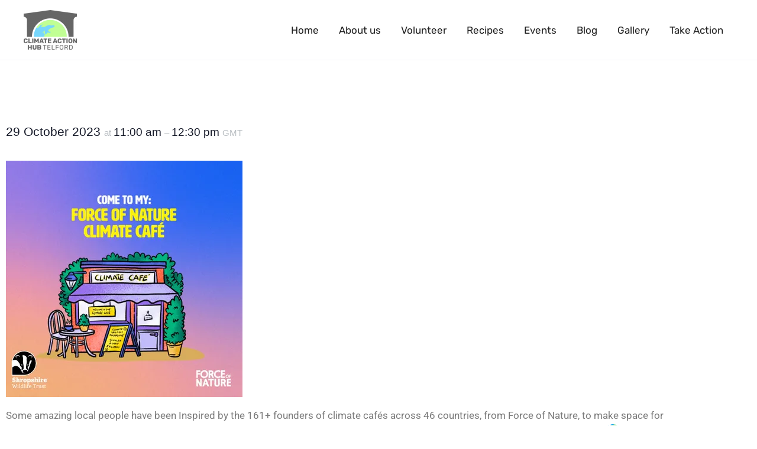

--- FILE ---
content_type: text/css
request_url: https://climateactionhub.org.uk/wp-content/uploads/elementor/css/post-727.css?ver=1768963141
body_size: 1105
content:
.elementor-727 .elementor-element.elementor-element-4fcb6c3:not(.elementor-motion-effects-element-type-background), .elementor-727 .elementor-element.elementor-element-4fcb6c3 > .elementor-motion-effects-container > .elementor-motion-effects-layer{background-color:#F1F1F1;}.elementor-727 .elementor-element.elementor-element-4fcb6c3{transition:background 0.3s, border 0.3s, border-radius 0.3s, box-shadow 0.3s;padding:40px 0px 60px 0px;}.elementor-727 .elementor-element.elementor-element-4fcb6c3 > .elementor-background-overlay{transition:background 0.3s, border-radius 0.3s, opacity 0.3s;}.elementor-727 .elementor-element.elementor-element-77bf0e7 > .elementor-element-populated{padding:15px 15px 15px 15px;}.elementor-widget-image .widget-image-caption{color:var( --e-global-color-text );font-family:var( --e-global-typography-text-font-family ), Sans-serif;font-weight:var( --e-global-typography-text-font-weight );}.elementor-727 .elementor-element.elementor-element-a53035a > .elementor-widget-container{padding:0px 0px 10px 0px;}.elementor-727 .elementor-element.elementor-element-a53035a{text-align:start;}.elementor-widget-text-editor{font-family:var( --e-global-typography-text-font-family ), Sans-serif;font-weight:var( --e-global-typography-text-font-weight );color:var( --e-global-color-text );}.elementor-widget-text-editor.elementor-drop-cap-view-stacked .elementor-drop-cap{background-color:var( --e-global-color-primary );}.elementor-widget-text-editor.elementor-drop-cap-view-framed .elementor-drop-cap, .elementor-widget-text-editor.elementor-drop-cap-view-default .elementor-drop-cap{color:var( --e-global-color-primary );border-color:var( --e-global-color-primary );}.elementor-727 .elementor-element.elementor-element-bb9fb26{font-family:"Roboto", Sans-serif;font-weight:400;line-height:0px;}.elementor-727 .elementor-element.elementor-element-dafeaf6 > .elementor-element-populated{padding:10px 15px 15px 15px;}.elementor-widget-heading .elementor-heading-title{font-family:var( --e-global-typography-primary-font-family ), Sans-serif;font-weight:var( --e-global-typography-primary-font-weight );color:var( --e-global-color-primary );}.elementor-727 .elementor-element.elementor-element-33eed4d .elementor-heading-title{color:#212121;}.elementor-727 .elementor-element.elementor-element-a76ef72{font-family:"Roboto", Sans-serif;font-weight:400;line-height:1px;}.elementor-727 .elementor-element.elementor-element-15531bb > .elementor-element-populated{padding:15px 15px 15px 15px;}.elementor-727 .elementor-element.elementor-element-304b1c1{--grid-template-columns:repeat(0, auto);--grid-column-gap:0px;--grid-row-gap:0px;}.elementor-727 .elementor-element.elementor-element-304b1c1 .elementor-widget-container{text-align:left;}.elementor-727 .elementor-element.elementor-element-304b1c1 .elementor-social-icon{background-color:#FFFFFF00;}.elementor-727 .elementor-element.elementor-element-304b1c1 .elementor-social-icon i{color:#51BDE8;}.elementor-727 .elementor-element.elementor-element-304b1c1 .elementor-social-icon svg{fill:#51BDE8;}.elementor-727 .elementor-element.elementor-element-f089cc2:not(.elementor-motion-effects-element-type-background), .elementor-727 .elementor-element.elementor-element-f089cc2 > .elementor-motion-effects-container > .elementor-motion-effects-layer{background-color:#F1F1F1;}.elementor-727 .elementor-element.elementor-element-f089cc2{transition:background 0.3s, border 0.3s, border-radius 0.3s, box-shadow 0.3s;padding:40px 0px 60px 0px;}.elementor-727 .elementor-element.elementor-element-f089cc2 > .elementor-background-overlay{transition:background 0.3s, border-radius 0.3s, opacity 0.3s;}.elementor-727 .elementor-element.elementor-element-eb5fb23 > .elementor-element-populated{padding:15px 15px 15px 15px;}.elementor-727 .elementor-element.elementor-element-0f85422 > .elementor-widget-container{padding:0px 0px 10px 0px;}.elementor-727 .elementor-element.elementor-element-0f85422{text-align:start;}.elementor-727 .elementor-element.elementor-element-56fddf6{font-family:"Roboto", Sans-serif;font-weight:400;line-height:0px;}.elementor-727 .elementor-element.elementor-element-87471fb > .elementor-element-populated{padding:10px 15px 15px 15px;}.elementor-727 .elementor-element.elementor-element-0cdc71b .elementor-heading-title{color:#212121;}.elementor-727 .elementor-element.elementor-element-95b9e03{font-family:"Roboto", Sans-serif;font-weight:400;line-height:1px;}.elementor-727 .elementor-element.elementor-element-0629773 > .elementor-element-populated{padding:15px 15px 15px 15px;}.elementor-727 .elementor-element.elementor-element-0f38e33{--grid-template-columns:repeat(0, auto);--grid-column-gap:0px;--grid-row-gap:0px;}.elementor-727 .elementor-element.elementor-element-0f38e33 .elementor-widget-container{text-align:left;}.elementor-727 .elementor-element.elementor-element-0f38e33 .elementor-social-icon{background-color:#FFFFFF00;}.elementor-727 .elementor-element.elementor-element-0f38e33 .elementor-social-icon i{color:#51BDE8;}.elementor-727 .elementor-element.elementor-element-0f38e33 .elementor-social-icon svg{fill:#51BDE8;}.elementor-727 .elementor-element.elementor-element-11b4aa7:not(.elementor-motion-effects-element-type-background), .elementor-727 .elementor-element.elementor-element-11b4aa7 > .elementor-motion-effects-container > .elementor-motion-effects-layer{background-color:#FFFFFF00;}.elementor-727 .elementor-element.elementor-element-11b4aa7{transition:background 0.3s, border 0.3s, border-radius 0.3s, box-shadow 0.3s;}.elementor-727 .elementor-element.elementor-element-11b4aa7 > .elementor-background-overlay{transition:background 0.3s, border-radius 0.3s, opacity 0.3s;}.elementor-727 .elementor-element.elementor-element-d0d0724 .elementor-heading-title{color:var( --e-global-color-secondary );}.elementor-727 .elementor-element.elementor-element-bd3b952{font-family:"Roboto", Sans-serif;font-weight:400;line-height:1px;}.elementor-727 .elementor-element.elementor-element-c163b37{text-align:start;}.elementor-727 .elementor-element.elementor-element-09e4094{font-family:"Roboto", Sans-serif;font-weight:400;line-height:0px;}.elementor-727 .elementor-element.elementor-element-96f839a{--grid-template-columns:repeat(0, auto);--grid-column-gap:0px;--grid-row-gap:0px;}.elementor-727 .elementor-element.elementor-element-96f839a .elementor-widget-container{text-align:left;}.elementor-727 .elementor-element.elementor-element-96f839a .elementor-social-icon{background-color:#FFFFFF00;}.elementor-727 .elementor-element.elementor-element-96f839a .elementor-social-icon i{color:var( --e-global-color-secondary );}.elementor-727 .elementor-element.elementor-element-96f839a .elementor-social-icon svg{fill:var( --e-global-color-secondary );}.elementor-theme-builder-content-area{height:400px;}.elementor-location-header:before, .elementor-location-footer:before{content:"";display:table;clear:both;}@media(max-width:1024px){.elementor-727 .elementor-element.elementor-element-77bf0e7 > .elementor-element-populated{margin:0px 0px 0px 0px;--e-column-margin-right:0px;--e-column-margin-left:0px;}.elementor-727 .elementor-element.elementor-element-bb9fb26{line-height:0.1em;}.elementor-727 .elementor-element.elementor-element-f089cc2{padding:30px 15px 20px 15px;}.elementor-727 .elementor-element.elementor-element-eb5fb23 > .elementor-element-populated{margin:0px 0px 0px 0px;--e-column-margin-right:0px;--e-column-margin-left:0px;}.elementor-727 .elementor-element.elementor-element-56fddf6{line-height:0.1em;}.elementor-727 .elementor-element.elementor-element-6df70e2 > .elementor-element-populated{margin:0px 0px 0px 0px;--e-column-margin-right:0px;--e-column-margin-left:0px;}}@media(max-width:767px){.elementor-727 .elementor-element.elementor-element-fdbb886 > .elementor-element-populated{padding:15px 15px 15px 15px;}.elementor-727 .elementor-element.elementor-element-6df70e2 > .elementor-element-populated{padding:15px 15px 15px 15px;}}